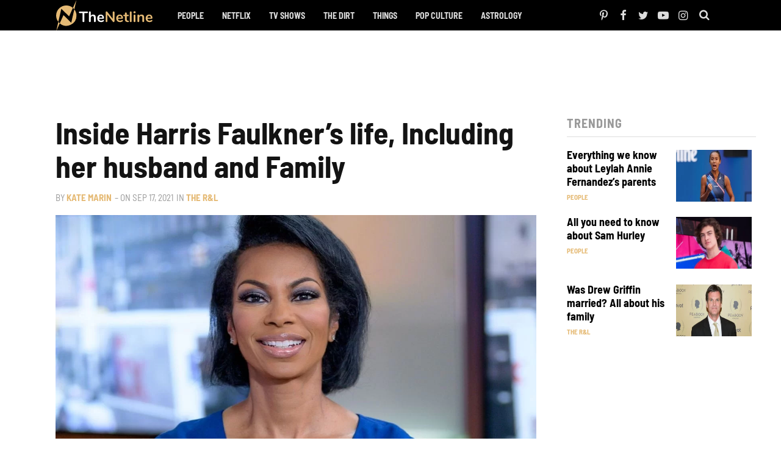

--- FILE ---
content_type: text/html
request_url: https://api.intentiq.com/profiles_engine/ProfilesEngineServlet?at=39&mi=10&dpi=936734067&pt=17&dpn=1&iiqidtype=2&iiqpcid=e2a2e3da-6026-4c74-8abf-dcc8b9b9f098&iiqpciddate=1768872272616&pcid=18bd476b-6c1f-4275-a6a4-25db86b6da93&idtype=3&gdpr=0&japs=false&jaesc=0&jafc=0&jaensc=0&jsver=0.33&testGroup=A&source=pbjs&ABTestingConfigurationSource=group&abtg=A&vrref=https%3A%2F%2Fthenetline.com
body_size: 57
content:
{"abPercentage":97,"adt":1,"ct":2,"isOptedOut":false,"data":{"eids":[]},"dbsaved":"false","ls":true,"cttl":86400000,"abTestUuid":"g_2b5035d0-ceb4-4e28-b2b9-646a63b8ebad","tc":9,"sid":-481917315}

--- FILE ---
content_type: text/html; charset=utf-8
request_url: https://www.google.com/recaptcha/api2/aframe
body_size: 264
content:
<!DOCTYPE HTML><html><head><meta http-equiv="content-type" content="text/html; charset=UTF-8"></head><body><script nonce="PJQ2gCasggukJbpc3Fr61w">/** Anti-fraud and anti-abuse applications only. See google.com/recaptcha */ try{var clients={'sodar':'https://pagead2.googlesyndication.com/pagead/sodar?'};window.addEventListener("message",function(a){try{if(a.source===window.parent){var b=JSON.parse(a.data);var c=clients[b['id']];if(c){var d=document.createElement('img');d.src=c+b['params']+'&rc='+(localStorage.getItem("rc::a")?sessionStorage.getItem("rc::b"):"");window.document.body.appendChild(d);sessionStorage.setItem("rc::e",parseInt(sessionStorage.getItem("rc::e")||0)+1);localStorage.setItem("rc::h",'1768872282673');}}}catch(b){}});window.parent.postMessage("_grecaptcha_ready", "*");}catch(b){}</script></body></html>

--- FILE ---
content_type: text/plain
request_url: https://rtb.openx.net/openrtbb/prebidjs
body_size: -219
content:
{"id":"67afc44d-9672-4999-a444-8b2085ebcfae","nbr":0}

--- FILE ---
content_type: text/plain
request_url: https://rtb.openx.net/openrtbb/prebidjs
body_size: -219
content:
{"id":"1f273a6c-656f-4171-b064-f84eade914f8","nbr":0}

--- FILE ---
content_type: application/javascript; charset=utf-8
request_url: https://thenetline.com/wp-content/themes/thenetline/js/home.js
body_size: 402
content:
! function(e) {
    function t(r) {
        if (n[r]) return n[r].exports;
        var o = n[r] = {
            i: r,
            l: !1,
            exports: {}
        };
        return e[r].call(o.exports, o, o.exports, t), o.l = !0, o.exports
    }
    var n = {};
    t.m = e, t.c = n, t.d = function(e, n, r) {
        t.o(e, n) || Object.defineProperty(e, n, {
            configurable: !1,
            enumerable: !0,
            get: r
        })
    }, t.n = function(e) {
        var n = e && e.__esModule ? function() {
            return e.default
        } : function() {
            return e
        };
        return t.d(n, "a", n), n
    }, t.o = function(e, t) {
        return Object.prototype.hasOwnProperty.call(e, t)
    }, t.p = "/public/build/", t(t.s = 9)
}({
    "34qA": function(e, t) {
        function n() {
            var e = document.getElementById("articlesMR"),
                t = document.getElementById("moreArBtn");
            if (null != t && null != e) {
                var n = 0;
                t.addEventListener("click", function() {
                    if (!(n >= 5)) {
                        5 == ++n && (t.style.display = "none");
                        for (var r = document.querySelectorAll(".js-content"), o = [], u = 0; u < r.length; u++) {
                            var i = r[u].getAttribute("data-content-id");
                            null != i && o.push(i)
                        }
                        var l = new XMLHttpRequest;
                        l.addEventListener("load", function() {
                            if (200 == this.status)
                                for (var t = JSON.parse(this.responseText), r = 0; r < t.length && !(5 == n && r > 4); r++) e.innerHTML += t[r]
                        }), l.open("GET", "/api/home-latest.json?omit=" + o.join(",")), l.send()
                    }
                })
            }
        }
        document.addEventListener("DOMContentLoaded", n)
    },
    9: function(e, t, n) {
        n("eUxY"), e.exports = n("34qA")
    },
    eUxY: function(e, t) {}
});

--- FILE ---
content_type: text/plain
request_url: https://rtb.openx.net/openrtbb/prebidjs
body_size: -219
content:
{"id":"a8faec95-2976-486c-a80d-203ffae87f14","nbr":0}

--- FILE ---
content_type: text/plain
request_url: https://rtb.openx.net/openrtbb/prebidjs
body_size: -83
content:
{"id":"fa60f45e-b4ee-401a-9ddd-6dfc4e09b90e","nbr":0}

--- FILE ---
content_type: text/plain
request_url: https://rtb.openx.net/openrtbb/prebidjs
body_size: -219
content:
{"id":"fc12ca27-0859-4397-ba63-f7edbd15f9e9","nbr":0}

--- FILE ---
content_type: text/plain
request_url: https://rtb.openx.net/openrtbb/prebidjs
body_size: -219
content:
{"id":"fdca5a7e-08c8-468b-8f00-60b88942669a","nbr":0}

--- FILE ---
content_type: text/plain
request_url: https://rtb.openx.net/openrtbb/prebidjs
body_size: -219
content:
{"id":"f36373b0-9579-4408-8d15-f14be6b72acd","nbr":0}

--- FILE ---
content_type: text/plain
request_url: https://rtb.openx.net/openrtbb/prebidjs
body_size: -219
content:
{"id":"15a8d95b-7506-4d83-bf2c-47394d2ce05e","nbr":0}

--- FILE ---
content_type: text/plain
request_url: https://rtb.openx.net/openrtbb/prebidjs
body_size: -219
content:
{"id":"0f151545-50c6-4208-8f6e-7dff46235032","nbr":0}

--- FILE ---
content_type: text/plain; charset=UTF-8
request_url: https://at.teads.tv/fpc?analytics_tag_id=PUB_17002&tfpvi=&gdpr_consent=&gdpr_status=22&gdpr_reason=220&ccpa_consent=&sv=prebid-v1
body_size: 56
content:
OWFjZjM2NTYtNTU2OC00ZWRkLTgxYjQtMjc3YzE5M2VkODJlIy03MA==